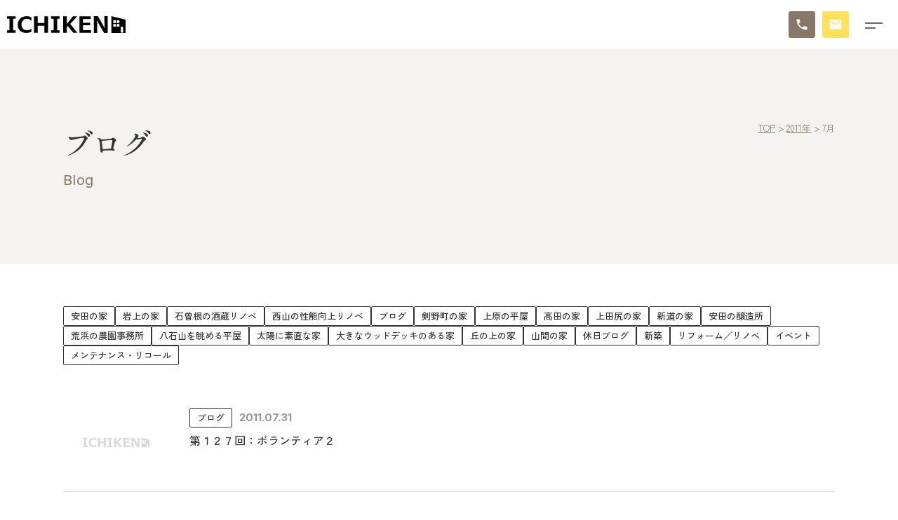

--- FILE ---
content_type: text/html; charset=UTF-8
request_url: https://www.dai1kenchikugyou.com/date/2011/07/
body_size: 12034
content:
<!DOCTYPE html>
<html lang="ja">
<head>
<!-- Global site tag (gtag.js) - Google Analytics -->
<script async src="https://www.googletagmanager.com/gtag/js?id=UA-108483720-1"></script>
<script>
  window.dataLayer = window.dataLayer || [];
  function gtag(){dataLayer.push(arguments);}
  gtag('js', new Date());

  gtag('config', 'UA-108483720-1');
</script>
<!-- Global site tag (gtag.js) - Google Analytics -->
<!-- Google Tag Manager by cunelwork -->
<script>(function(w,d,s,l,i){w[l]=w[l]||[];w[l].push({'gtm.start':
new Date().getTime(),event:'gtm.js'});var f=d.getElementsByTagName(s)[0],
j=d.createElement(s),dl=l!='dataLayer'?'&l='+l:'';j.async=true;j.src=
'https://www.googletagmanager.com/gtm.js?id='+i+dl;f.parentNode.insertBefore(j,f);
})(window,document,'script','dataLayer','GTM-KDXVNW8');</script>
<!-- End Google Tag Manager -->

<!-- Google tag (gtag.js) given from dai1kenchikugyo on 20230831 -->
<script async src="https://www.googletagmanager.com/gtag/js?id=AW-11310646137"></script> <script> window.dataLayer = window.dataLayer || []; function gtag(){dataLayer.push(arguments);} gtag('js', new Date()); gtag('config', 'AW-11310646137'); </script>
<!-- End Google Tag Manager on 20230831 -->

<meta charset="UTF-8">
<meta http-equiv="X-UA-Compatible" content="IE=edge">
<meta name='robots' content='noindex, follow' />
	<style>img:is([sizes="auto" i], [sizes^="auto," i]) { contain-intrinsic-size: 3000px 1500px }</style>
	
	<!-- This site is optimized with the Yoast SEO plugin v26.3 - https://yoast.com/wordpress/plugins/seo/ -->
	<title>7月 2011 | 株式会社 第一建築業｜柏崎市の注文住宅、リフォーム、新築一戸建て</title>
	<meta property="og:locale" content="ja_JP" />
	<meta property="og:type" content="website" />
	<meta property="og:title" content="7月 2011 | 株式会社 第一建築業｜柏崎市の注文住宅、リフォーム、新築一戸建て" />
	<meta property="og:url" content="https://www.dai1kenchikugyou.com/date/2011/07/" />
	<meta property="og:site_name" content="株式会社 第一建築業｜柏崎市の注文住宅、リフォーム、新築一戸建て" />
	<meta property="og:image" content="https://www.dai1kenchikugyou.com/main/wp-content/uploads/2023/04/OGP.jpg" />
	<meta property="og:image:width" content="1200" />
	<meta property="og:image:height" content="630" />
	<meta property="og:image:type" content="image/jpeg" />
	<meta name="twitter:card" content="summary_large_image" />
	<script type="application/ld+json" class="yoast-schema-graph">{"@context":"https://schema.org","@graph":[{"@type":"CollectionPage","@id":"https://www.dai1kenchikugyou.com/date/2011/07/","url":"https://www.dai1kenchikugyou.com/date/2011/07/","name":"7月 2011 | 株式会社 第一建築業｜柏崎市の注文住宅、リフォーム、新築一戸建て","isPartOf":{"@id":"https://www.dai1kenchikugyou.com/#website"},"breadcrumb":{"@id":"https://www.dai1kenchikugyou.com/date/2011/07/#breadcrumb"},"inLanguage":"ja"},{"@type":"BreadcrumbList","@id":"https://www.dai1kenchikugyou.com/date/2011/07/#breadcrumb","itemListElement":[{"@type":"ListItem","position":1,"name":"ホーム","item":"https://www.dai1kenchikugyou.com/"},{"@type":"ListItem","position":2,"name":"アーカイブ: 7月 2011"}]},{"@type":"WebSite","@id":"https://www.dai1kenchikugyou.com/#website","url":"https://www.dai1kenchikugyou.com/","name":"株式会社 第一建築業｜柏崎市の注文住宅、リフォーム、新築一戸建て","description":"新潟県柏崎市 刈羽村 を中心に構造計算と省エネ計算を行った高気密高断熱な家づくりを行っています第一建築業は1900年代初頭から続く、大工職人のいる柏崎の工務店です。 それぞれの時代でそれぞれの家族に合った住宅を提案・施工しています。 知識を集め、木を使い、技術を活かした家づくりを行っています。","publisher":{"@id":"https://www.dai1kenchikugyou.com/#organization"},"potentialAction":[{"@type":"SearchAction","target":{"@type":"EntryPoint","urlTemplate":"https://www.dai1kenchikugyou.com/?s={search_term_string}"},"query-input":{"@type":"PropertyValueSpecification","valueRequired":true,"valueName":"search_term_string"}}],"inLanguage":"ja"},{"@type":"Organization","@id":"https://www.dai1kenchikugyou.com/#organization","name":"株式会社第一建築業","url":"https://www.dai1kenchikugyou.com/","logo":{"@type":"ImageObject","inLanguage":"ja","@id":"https://www.dai1kenchikugyou.com/#/schema/logo/image/","url":"https://www.dai1kenchikugyou.com/main/wp-content/uploads/2023/04/OGP.jpg","contentUrl":"https://www.dai1kenchikugyou.com/main/wp-content/uploads/2023/04/OGP.jpg","width":1200,"height":630,"caption":"株式会社第一建築業"},"image":{"@id":"https://www.dai1kenchikugyou.com/#/schema/logo/image/"},"sameAs":["https://www.instagram.com/dai1kenchiku/","https://www.pinterest.jp/zegonwild/","https://www.youtube.com/channel/UCWItJLHFW0AW9k9BZptF7Dg"]}]}</script>
	<!-- / Yoast SEO plugin. -->


<script type="text/javascript">
/* <![CDATA[ */
window._wpemojiSettings = {"baseUrl":"https:\/\/s.w.org\/images\/core\/emoji\/16.0.1\/72x72\/","ext":".png","svgUrl":"https:\/\/s.w.org\/images\/core\/emoji\/16.0.1\/svg\/","svgExt":".svg","source":{"concatemoji":"https:\/\/www.dai1kenchikugyou.com\/main\/wp-includes\/js\/wp-emoji-release.min.js?ver=6.8.3"}};
/*! This file is auto-generated */
!function(s,n){var o,i,e;function c(e){try{var t={supportTests:e,timestamp:(new Date).valueOf()};sessionStorage.setItem(o,JSON.stringify(t))}catch(e){}}function p(e,t,n){e.clearRect(0,0,e.canvas.width,e.canvas.height),e.fillText(t,0,0);var t=new Uint32Array(e.getImageData(0,0,e.canvas.width,e.canvas.height).data),a=(e.clearRect(0,0,e.canvas.width,e.canvas.height),e.fillText(n,0,0),new Uint32Array(e.getImageData(0,0,e.canvas.width,e.canvas.height).data));return t.every(function(e,t){return e===a[t]})}function u(e,t){e.clearRect(0,0,e.canvas.width,e.canvas.height),e.fillText(t,0,0);for(var n=e.getImageData(16,16,1,1),a=0;a<n.data.length;a++)if(0!==n.data[a])return!1;return!0}function f(e,t,n,a){switch(t){case"flag":return n(e,"\ud83c\udff3\ufe0f\u200d\u26a7\ufe0f","\ud83c\udff3\ufe0f\u200b\u26a7\ufe0f")?!1:!n(e,"\ud83c\udde8\ud83c\uddf6","\ud83c\udde8\u200b\ud83c\uddf6")&&!n(e,"\ud83c\udff4\udb40\udc67\udb40\udc62\udb40\udc65\udb40\udc6e\udb40\udc67\udb40\udc7f","\ud83c\udff4\u200b\udb40\udc67\u200b\udb40\udc62\u200b\udb40\udc65\u200b\udb40\udc6e\u200b\udb40\udc67\u200b\udb40\udc7f");case"emoji":return!a(e,"\ud83e\udedf")}return!1}function g(e,t,n,a){var r="undefined"!=typeof WorkerGlobalScope&&self instanceof WorkerGlobalScope?new OffscreenCanvas(300,150):s.createElement("canvas"),o=r.getContext("2d",{willReadFrequently:!0}),i=(o.textBaseline="top",o.font="600 32px Arial",{});return e.forEach(function(e){i[e]=t(o,e,n,a)}),i}function t(e){var t=s.createElement("script");t.src=e,t.defer=!0,s.head.appendChild(t)}"undefined"!=typeof Promise&&(o="wpEmojiSettingsSupports",i=["flag","emoji"],n.supports={everything:!0,everythingExceptFlag:!0},e=new Promise(function(e){s.addEventListener("DOMContentLoaded",e,{once:!0})}),new Promise(function(t){var n=function(){try{var e=JSON.parse(sessionStorage.getItem(o));if("object"==typeof e&&"number"==typeof e.timestamp&&(new Date).valueOf()<e.timestamp+604800&&"object"==typeof e.supportTests)return e.supportTests}catch(e){}return null}();if(!n){if("undefined"!=typeof Worker&&"undefined"!=typeof OffscreenCanvas&&"undefined"!=typeof URL&&URL.createObjectURL&&"undefined"!=typeof Blob)try{var e="postMessage("+g.toString()+"("+[JSON.stringify(i),f.toString(),p.toString(),u.toString()].join(",")+"));",a=new Blob([e],{type:"text/javascript"}),r=new Worker(URL.createObjectURL(a),{name:"wpTestEmojiSupports"});return void(r.onmessage=function(e){c(n=e.data),r.terminate(),t(n)})}catch(e){}c(n=g(i,f,p,u))}t(n)}).then(function(e){for(var t in e)n.supports[t]=e[t],n.supports.everything=n.supports.everything&&n.supports[t],"flag"!==t&&(n.supports.everythingExceptFlag=n.supports.everythingExceptFlag&&n.supports[t]);n.supports.everythingExceptFlag=n.supports.everythingExceptFlag&&!n.supports.flag,n.DOMReady=!1,n.readyCallback=function(){n.DOMReady=!0}}).then(function(){return e}).then(function(){var e;n.supports.everything||(n.readyCallback(),(e=n.source||{}).concatemoji?t(e.concatemoji):e.wpemoji&&e.twemoji&&(t(e.twemoji),t(e.wpemoji)))}))}((window,document),window._wpemojiSettings);
/* ]]> */
</script>
<link rel='stylesheet' id='sbi_styles-css' href='https://www.dai1kenchikugyou.com/main/wp-content/plugins/instagram-feed-pro/css/sbi-styles.min.css?ver=6.9.0' type='text/css' media='all' />
<style id='wp-emoji-styles-inline-css' type='text/css'>

	img.wp-smiley, img.emoji {
		display: inline !important;
		border: none !important;
		box-shadow: none !important;
		height: 1em !important;
		width: 1em !important;
		margin: 0 0.07em !important;
		vertical-align: -0.1em !important;
		background: none !important;
		padding: 0 !important;
	}
</style>
<link rel='stylesheet' id='wp-block-library-css' href='https://www.dai1kenchikugyou.com/main/wp-includes/css/dist/block-library/style.min.css?ver=6.8.3' type='text/css' media='all' />
<style id='classic-theme-styles-inline-css' type='text/css'>
/*! This file is auto-generated */
.wp-block-button__link{color:#fff;background-color:#32373c;border-radius:9999px;box-shadow:none;text-decoration:none;padding:calc(.667em + 2px) calc(1.333em + 2px);font-size:1.125em}.wp-block-file__button{background:#32373c;color:#fff;text-decoration:none}
</style>
<style id='global-styles-inline-css' type='text/css'>
:root{--wp--preset--aspect-ratio--square: 1;--wp--preset--aspect-ratio--4-3: 4/3;--wp--preset--aspect-ratio--3-4: 3/4;--wp--preset--aspect-ratio--3-2: 3/2;--wp--preset--aspect-ratio--2-3: 2/3;--wp--preset--aspect-ratio--16-9: 16/9;--wp--preset--aspect-ratio--9-16: 9/16;--wp--preset--color--black: #000000;--wp--preset--color--cyan-bluish-gray: #abb8c3;--wp--preset--color--white: #ffffff;--wp--preset--color--pale-pink: #f78da7;--wp--preset--color--vivid-red: #cf2e2e;--wp--preset--color--luminous-vivid-orange: #ff6900;--wp--preset--color--luminous-vivid-amber: #fcb900;--wp--preset--color--light-green-cyan: #7bdcb5;--wp--preset--color--vivid-green-cyan: #00d084;--wp--preset--color--pale-cyan-blue: #8ed1fc;--wp--preset--color--vivid-cyan-blue: #0693e3;--wp--preset--color--vivid-purple: #9b51e0;--wp--preset--gradient--vivid-cyan-blue-to-vivid-purple: linear-gradient(135deg,rgba(6,147,227,1) 0%,rgb(155,81,224) 100%);--wp--preset--gradient--light-green-cyan-to-vivid-green-cyan: linear-gradient(135deg,rgb(122,220,180) 0%,rgb(0,208,130) 100%);--wp--preset--gradient--luminous-vivid-amber-to-luminous-vivid-orange: linear-gradient(135deg,rgba(252,185,0,1) 0%,rgba(255,105,0,1) 100%);--wp--preset--gradient--luminous-vivid-orange-to-vivid-red: linear-gradient(135deg,rgba(255,105,0,1) 0%,rgb(207,46,46) 100%);--wp--preset--gradient--very-light-gray-to-cyan-bluish-gray: linear-gradient(135deg,rgb(238,238,238) 0%,rgb(169,184,195) 100%);--wp--preset--gradient--cool-to-warm-spectrum: linear-gradient(135deg,rgb(74,234,220) 0%,rgb(151,120,209) 20%,rgb(207,42,186) 40%,rgb(238,44,130) 60%,rgb(251,105,98) 80%,rgb(254,248,76) 100%);--wp--preset--gradient--blush-light-purple: linear-gradient(135deg,rgb(255,206,236) 0%,rgb(152,150,240) 100%);--wp--preset--gradient--blush-bordeaux: linear-gradient(135deg,rgb(254,205,165) 0%,rgb(254,45,45) 50%,rgb(107,0,62) 100%);--wp--preset--gradient--luminous-dusk: linear-gradient(135deg,rgb(255,203,112) 0%,rgb(199,81,192) 50%,rgb(65,88,208) 100%);--wp--preset--gradient--pale-ocean: linear-gradient(135deg,rgb(255,245,203) 0%,rgb(182,227,212) 50%,rgb(51,167,181) 100%);--wp--preset--gradient--electric-grass: linear-gradient(135deg,rgb(202,248,128) 0%,rgb(113,206,126) 100%);--wp--preset--gradient--midnight: linear-gradient(135deg,rgb(2,3,129) 0%,rgb(40,116,252) 100%);--wp--preset--font-size--small: 13px;--wp--preset--font-size--medium: 20px;--wp--preset--font-size--large: 36px;--wp--preset--font-size--x-large: 42px;--wp--preset--spacing--20: 0.44rem;--wp--preset--spacing--30: 0.67rem;--wp--preset--spacing--40: 1rem;--wp--preset--spacing--50: 1.5rem;--wp--preset--spacing--60: 2.25rem;--wp--preset--spacing--70: 3.38rem;--wp--preset--spacing--80: 5.06rem;--wp--preset--shadow--natural: 6px 6px 9px rgba(0, 0, 0, 0.2);--wp--preset--shadow--deep: 12px 12px 50px rgba(0, 0, 0, 0.4);--wp--preset--shadow--sharp: 6px 6px 0px rgba(0, 0, 0, 0.2);--wp--preset--shadow--outlined: 6px 6px 0px -3px rgba(255, 255, 255, 1), 6px 6px rgba(0, 0, 0, 1);--wp--preset--shadow--crisp: 6px 6px 0px rgba(0, 0, 0, 1);}:where(.is-layout-flex){gap: 0.5em;}:where(.is-layout-grid){gap: 0.5em;}body .is-layout-flex{display: flex;}.is-layout-flex{flex-wrap: wrap;align-items: center;}.is-layout-flex > :is(*, div){margin: 0;}body .is-layout-grid{display: grid;}.is-layout-grid > :is(*, div){margin: 0;}:where(.wp-block-columns.is-layout-flex){gap: 2em;}:where(.wp-block-columns.is-layout-grid){gap: 2em;}:where(.wp-block-post-template.is-layout-flex){gap: 1.25em;}:where(.wp-block-post-template.is-layout-grid){gap: 1.25em;}.has-black-color{color: var(--wp--preset--color--black) !important;}.has-cyan-bluish-gray-color{color: var(--wp--preset--color--cyan-bluish-gray) !important;}.has-white-color{color: var(--wp--preset--color--white) !important;}.has-pale-pink-color{color: var(--wp--preset--color--pale-pink) !important;}.has-vivid-red-color{color: var(--wp--preset--color--vivid-red) !important;}.has-luminous-vivid-orange-color{color: var(--wp--preset--color--luminous-vivid-orange) !important;}.has-luminous-vivid-amber-color{color: var(--wp--preset--color--luminous-vivid-amber) !important;}.has-light-green-cyan-color{color: var(--wp--preset--color--light-green-cyan) !important;}.has-vivid-green-cyan-color{color: var(--wp--preset--color--vivid-green-cyan) !important;}.has-pale-cyan-blue-color{color: var(--wp--preset--color--pale-cyan-blue) !important;}.has-vivid-cyan-blue-color{color: var(--wp--preset--color--vivid-cyan-blue) !important;}.has-vivid-purple-color{color: var(--wp--preset--color--vivid-purple) !important;}.has-black-background-color{background-color: var(--wp--preset--color--black) !important;}.has-cyan-bluish-gray-background-color{background-color: var(--wp--preset--color--cyan-bluish-gray) !important;}.has-white-background-color{background-color: var(--wp--preset--color--white) !important;}.has-pale-pink-background-color{background-color: var(--wp--preset--color--pale-pink) !important;}.has-vivid-red-background-color{background-color: var(--wp--preset--color--vivid-red) !important;}.has-luminous-vivid-orange-background-color{background-color: var(--wp--preset--color--luminous-vivid-orange) !important;}.has-luminous-vivid-amber-background-color{background-color: var(--wp--preset--color--luminous-vivid-amber) !important;}.has-light-green-cyan-background-color{background-color: var(--wp--preset--color--light-green-cyan) !important;}.has-vivid-green-cyan-background-color{background-color: var(--wp--preset--color--vivid-green-cyan) !important;}.has-pale-cyan-blue-background-color{background-color: var(--wp--preset--color--pale-cyan-blue) !important;}.has-vivid-cyan-blue-background-color{background-color: var(--wp--preset--color--vivid-cyan-blue) !important;}.has-vivid-purple-background-color{background-color: var(--wp--preset--color--vivid-purple) !important;}.has-black-border-color{border-color: var(--wp--preset--color--black) !important;}.has-cyan-bluish-gray-border-color{border-color: var(--wp--preset--color--cyan-bluish-gray) !important;}.has-white-border-color{border-color: var(--wp--preset--color--white) !important;}.has-pale-pink-border-color{border-color: var(--wp--preset--color--pale-pink) !important;}.has-vivid-red-border-color{border-color: var(--wp--preset--color--vivid-red) !important;}.has-luminous-vivid-orange-border-color{border-color: var(--wp--preset--color--luminous-vivid-orange) !important;}.has-luminous-vivid-amber-border-color{border-color: var(--wp--preset--color--luminous-vivid-amber) !important;}.has-light-green-cyan-border-color{border-color: var(--wp--preset--color--light-green-cyan) !important;}.has-vivid-green-cyan-border-color{border-color: var(--wp--preset--color--vivid-green-cyan) !important;}.has-pale-cyan-blue-border-color{border-color: var(--wp--preset--color--pale-cyan-blue) !important;}.has-vivid-cyan-blue-border-color{border-color: var(--wp--preset--color--vivid-cyan-blue) !important;}.has-vivid-purple-border-color{border-color: var(--wp--preset--color--vivid-purple) !important;}.has-vivid-cyan-blue-to-vivid-purple-gradient-background{background: var(--wp--preset--gradient--vivid-cyan-blue-to-vivid-purple) !important;}.has-light-green-cyan-to-vivid-green-cyan-gradient-background{background: var(--wp--preset--gradient--light-green-cyan-to-vivid-green-cyan) !important;}.has-luminous-vivid-amber-to-luminous-vivid-orange-gradient-background{background: var(--wp--preset--gradient--luminous-vivid-amber-to-luminous-vivid-orange) !important;}.has-luminous-vivid-orange-to-vivid-red-gradient-background{background: var(--wp--preset--gradient--luminous-vivid-orange-to-vivid-red) !important;}.has-very-light-gray-to-cyan-bluish-gray-gradient-background{background: var(--wp--preset--gradient--very-light-gray-to-cyan-bluish-gray) !important;}.has-cool-to-warm-spectrum-gradient-background{background: var(--wp--preset--gradient--cool-to-warm-spectrum) !important;}.has-blush-light-purple-gradient-background{background: var(--wp--preset--gradient--blush-light-purple) !important;}.has-blush-bordeaux-gradient-background{background: var(--wp--preset--gradient--blush-bordeaux) !important;}.has-luminous-dusk-gradient-background{background: var(--wp--preset--gradient--luminous-dusk) !important;}.has-pale-ocean-gradient-background{background: var(--wp--preset--gradient--pale-ocean) !important;}.has-electric-grass-gradient-background{background: var(--wp--preset--gradient--electric-grass) !important;}.has-midnight-gradient-background{background: var(--wp--preset--gradient--midnight) !important;}.has-small-font-size{font-size: var(--wp--preset--font-size--small) !important;}.has-medium-font-size{font-size: var(--wp--preset--font-size--medium) !important;}.has-large-font-size{font-size: var(--wp--preset--font-size--large) !important;}.has-x-large-font-size{font-size: var(--wp--preset--font-size--x-large) !important;}
:where(.wp-block-post-template.is-layout-flex){gap: 1.25em;}:where(.wp-block-post-template.is-layout-grid){gap: 1.25em;}
:where(.wp-block-columns.is-layout-flex){gap: 2em;}:where(.wp-block-columns.is-layout-grid){gap: 2em;}
:root :where(.wp-block-pullquote){font-size: 1.5em;line-height: 1.6;}
</style>
<link rel='stylesheet' id='contact-form-7-css' href='https://www.dai1kenchikugyou.com/main/wp-content/plugins/contact-form-7/includes/css/styles.css?ver=6.1.3' type='text/css' media='all' />
<link rel='stylesheet' id='theme-normalize-css' href='https://www.dai1kenchikugyou.com/main/wp-content/themes/daiichi_theme/css/sanitize.css?ver=6.8.3' type='text/css' media='all' />
<link rel='stylesheet' id='theme-common-css' href='https://www.dai1kenchikugyou.com/main/wp-content/themes/daiichi_theme/css/common.css?ver=6.8.3' type='text/css' media='all' />
<link rel='stylesheet' id='theme-css' href='https://www.dai1kenchikugyou.com/main/wp-content/themes/daiichi_theme/style.css?ver=6.8.3' type='text/css' media='all' />
<link rel='stylesheet' id='module-css' href='https://www.dai1kenchikugyou.com/main/wp-content/themes/daiichi_theme/css/module.css?ver=6.8.3' type='text/css' media='all' />
<link rel='stylesheet' id='swiper-bundle.min.css-css' href='https://www.dai1kenchikugyou.com/main/wp-content/themes/daiichi_theme/js/swiper/swiper-bundle.min.css?ver=6.8.3' type='text/css' media='screen' />
<link rel='stylesheet' id='cf7cf-style-css' href='https://www.dai1kenchikugyou.com/main/wp-content/plugins/cf7-conditional-fields/style.css?ver=2.6.6' type='text/css' media='all' />
<script type="text/javascript" src="https://www.dai1kenchikugyou.com/main/wp-includes/js/jquery/jquery.min.js?ver=3.7.1" id="jquery-core-js"></script>
<script type="text/javascript" src="https://www.dai1kenchikugyou.com/main/wp-includes/js/jquery/jquery-migrate.min.js?ver=3.4.1" id="jquery-migrate-js"></script>
<link rel="https://api.w.org/" href="https://www.dai1kenchikugyou.com/wp-json/" /><link rel="EditURI" type="application/rsd+xml" title="RSD" href="https://www.dai1kenchikugyou.com/main/xmlrpc.php?rsd" />
<meta name="generator" content="WordPress 6.8.3" />
<script src="https://ajaxzip3.github.io/ajaxzip3.js" charset="UTF-8"></script>
	<script>
	jQuery(function($){
		$('input[name=\'your-zip\']').attr('onKeyUp', 'AjaxZip3.zip2addr(this,\'\',\'your-address\',\'your-address\');');
	});</script><link rel="icon" href="https://www.dai1kenchikugyou.com/main/wp-content/uploads/2023/04/cropped-favicon-32x32.png" sizes="32x32" />
<link rel="icon" href="https://www.dai1kenchikugyou.com/main/wp-content/uploads/2023/04/cropped-favicon-192x192.png" sizes="192x192" />
<link rel="apple-touch-icon" href="https://www.dai1kenchikugyou.com/main/wp-content/uploads/2023/04/cropped-favicon-180x180.png" />
<meta name="msapplication-TileImage" content="https://www.dai1kenchikugyou.com/main/wp-content/uploads/2023/04/cropped-favicon-270x270.png" />
<meta name="viewport" content="width=device-width,initial-scale=1">
</head>

<body data-rsssl=1 class="archive date wp-theme-daiichi_theme">
<!-- Google Tag Manager (noscript) -->
<noscript><iframe src="https://www.googletagmanager.com/ns.html?id=GTM-KDXVNW8"
height="0" width="0" style="display:none;visibility:hidden"></iframe></noscript>
<!-- End Google Tag Manager (noscript) -->


<div id="wrapper">

<div id="sp-menu">
	<nav>
		<ul id="menu-g_nav" class="sp-nav"><li id="menu-item-21380" class="menu-item menu-item-type-post_type menu-item-object-page menu-item-home menu-item-21380"><a href="https://www.dai1kenchikugyou.com/">トップ</a></li>
<li id="menu-item-21387" class="menu-item menu-item-type-taxonomy menu-item-object-category menu-item-21387"><a href="https://www.dai1kenchikugyou.com/blog/">ブログ</a></li>
<li id="menu-item-21388" class="menu-item menu-item-type-post_type_archive menu-item-object-news menu-item-21388"><a href="https://www.dai1kenchikugyou.com/news/">お知らせ</a></li>
<li id="menu-item-21389" class="menu-item menu-item-type-post_type_archive menu-item-object-work menu-item-21389"><a href="https://www.dai1kenchikugyou.com/work/">施工事例</a></li>
<li id="menu-item-21383" class="menu-item menu-item-type-post_type menu-item-object-page menu-item-has-children menu-item-21383"><a href="https://www.dai1kenchikugyou.com/feature/">イチケンの家づくり</a>
<ul class="sub-menu">
	<li id="menu-item-21390" class="menu-item menu-item-type-custom menu-item-object-custom menu-item-21390"><a href="/feature/#feature-spec">住宅性能</a></li>
	<li id="menu-item-21391" class="menu-item menu-item-type-custom menu-item-object-custom menu-item-21391"><a href="/feature/#feature-design">デザインについて</a></li>
	<li id="menu-item-21392" class="menu-item menu-item-type-custom menu-item-object-custom menu-item-21392"><a href="/feature/#feature-cost">トータルコストについて</a></li>
	<li id="menu-item-21393" class="menu-item menu-item-type-custom menu-item-object-custom menu-item-21393"><a href="/feature/#feature-support">アフターサポート</a></li>
	<li id="menu-item-21394" class="menu-item menu-item-type-custom menu-item-object-custom menu-item-21394"><a href="/feature/#feature-flow">家づくりの流れ</a></li>
	<li id="menu-item-25609" class="menu-item menu-item-type-post_type menu-item-object-page menu-item-25609"><a href="https://www.dai1kenchikugyou.com/zeh/">イチケンのZEH住宅</a></li>
</ul>
</li>
<li id="menu-item-25596" class="show-sub-menu menu-item menu-item-type-custom menu-item-object-custom menu-item-has-children menu-item-25596"><a href="#">モデルハウス</a>
<ul class="sub-menu">
	<li id="menu-item-25598" class="menu-item menu-item-type-post_type menu-item-object-page menu-item-25598"><a href="https://www.dai1kenchikugyou.com/modelhouse/"><p><span class="menu-item-description">モデルハウス</span>太陽に素直な家</p></a></li>
	<li id="menu-item-25597" class="menu-item menu-item-type-post_type menu-item-object-page menu-item-25597"><a href="https://www.dai1kenchikugyou.com/one-story-house/"><p><span class="menu-item-description">モデルハウス</span>未来に住み継ぐ平屋</p></a></li>
</ul>
</li>
<li id="menu-item-21382" class="menu-item menu-item-type-post_type menu-item-object-page menu-item-21382"><a href="https://www.dai1kenchikugyou.com/company/">会社情報</a></li>
</ul>	</nav>
	<div class="btn-wrap">
		<a href="https://lin.ee/zQoNNs6" class="btn btn-cta head-cta btn-line" target="_blank"></a>
		<a href="https://www.dai1kenchikugyou.com/contact/" class="btn btn-cta head-cta btn-brown"><span>お問い合わせ</span></a>
	</div>
	<div class="address-box">
		<p>〒945-1432&emsp;新潟県柏崎市大字善根2210番地1<br><a href="tel:0&#50;&#53;7-&#50;7-&#50;&#49;&#53;&#55;" class="tel">Tel. &#48;25&#55;&#45;27-215&#55;</a></p>
	</div>
</div>

<header id="header">
	<div class="h-inner">
		<div class="logo-area">
			<a href="https://www.dai1kenchikugyou.com" class="img-box">
				<img
				src="https://www.dai1kenchikugyou.com/main/wp-content/themes/daiichi_theme/images/common/logo_header.svg"
				alt="株式会社 第一建築業｜柏崎市の注文住宅、リフォーム、新築一戸建て"
				>
			</a>
		</div>
		<div class="nav-area">
			<nav>
				<ul id="menu-g_nav-1" class="h-nav"><li class="menu-item menu-item-type-post_type menu-item-object-page menu-item-home menu-item-21380"><a href="https://www.dai1kenchikugyou.com/">トップ</a></li>
<li class="menu-item menu-item-type-taxonomy menu-item-object-category menu-item-21387"><a href="https://www.dai1kenchikugyou.com/blog/">ブログ</a></li>
<li class="menu-item menu-item-type-post_type_archive menu-item-object-news menu-item-21388"><a href="https://www.dai1kenchikugyou.com/news/">お知らせ</a></li>
<li class="menu-item menu-item-type-post_type_archive menu-item-object-work menu-item-21389"><a href="https://www.dai1kenchikugyou.com/work/">施工事例</a></li>
<li class="menu-item menu-item-type-post_type menu-item-object-page menu-item-has-children menu-item-21383"><a href="https://www.dai1kenchikugyou.com/feature/">イチケンの家づくり</a>
<ul class="sub-menu">
	<li class="menu-item menu-item-type-custom menu-item-object-custom menu-item-21390"><a href="/feature/#feature-spec">住宅性能</a></li>
	<li class="menu-item menu-item-type-custom menu-item-object-custom menu-item-21391"><a href="/feature/#feature-design">デザインについて</a></li>
	<li class="menu-item menu-item-type-custom menu-item-object-custom menu-item-21392"><a href="/feature/#feature-cost">トータルコストについて</a></li>
	<li class="menu-item menu-item-type-custom menu-item-object-custom menu-item-21393"><a href="/feature/#feature-support">アフターサポート</a></li>
	<li class="menu-item menu-item-type-custom menu-item-object-custom menu-item-21394"><a href="/feature/#feature-flow">家づくりの流れ</a></li>
	<li class="menu-item menu-item-type-post_type menu-item-object-page menu-item-25609"><a href="https://www.dai1kenchikugyou.com/zeh/">イチケンのZEH住宅</a></li>
</ul>
</li>
<li class="show-sub-menu menu-item menu-item-type-custom menu-item-object-custom menu-item-has-children menu-item-25596"><a href="#">モデルハウス</a>
<ul class="sub-menu">
	<li class="menu-item menu-item-type-post_type menu-item-object-page menu-item-25598"><a href="https://www.dai1kenchikugyou.com/modelhouse/"><p><span class="menu-item-description">モデルハウス</span>太陽に素直な家</p></a></li>
	<li class="menu-item menu-item-type-post_type menu-item-object-page menu-item-25597"><a href="https://www.dai1kenchikugyou.com/one-story-house/"><p><span class="menu-item-description">モデルハウス</span>未来に住み継ぐ平屋</p></a></li>
</ul>
</li>
<li class="menu-item menu-item-type-post_type menu-item-object-page menu-item-21382"><a href="https://www.dai1kenchikugyou.com/company/">会社情報</a></li>
</ul>			</nav>
			<div class="btn-wrap">
				<a href="https://lin.ee/zQoNNs6" class="btn btn-cta head-cta btn-line" target="_blank"></a>
				<a href="https://www.dai1kenchikugyou.com/contact/" class="btn btn-cta head-cta btn-brown"><span>お問い合わせ</span></a>
			</div>
		</div>
		<div class="sp-header-btn">
			<a href="tel:&#48;25&#55;-2&#55;-&#50;&#49;57	" class="img-box">
				<img
				src="https://www.dai1kenchikugyou.com/main/wp-content/themes/daiichi_theme/images/common/icon_tel_02.svg"
				alt="電話"
				>
			</a>
			<a href="https://www.dai1kenchikugyou.com/contact/" class="img-box">
				<img
				src="https://www.dai1kenchikugyou.com/main/wp-content/themes/daiichi_theme/images/common/icon_mail_01.svg"
				alt="お問い合わせメール"
				>
			</a>
			<div id="burger">
				<span></span>
				<span></span>
			</div>
		</div>
	</div>
</header>

<main id="main">



	<div id="page-mv" class="mainvisual">
		<div class="mv-inner">
			<div class="content-width">
				<div class="page-ttl-box">
					<h1 class="page-ttl">ブログ</h1>
					<p class="page-sub-ttl">Blog</p>
				</div>
					<div class="breadcrumbs">
		<!-- Breadcrumb NavXT 7.4.1 -->
<span property="itemListElement" typeof="ListItem"><a property="item" typeof="WebPage" title="Go to 株式会社 第一建築業｜柏崎市の注文住宅、リフォーム、新築一戸建て." href="https://www.dai1kenchikugyou.com" class="home" ><span property="name">TOP</span></a><meta property="position" content="1"></span> &gt; <span property="itemListElement" typeof="ListItem"><a property="item" typeof="WebPage" title="2011年アーカイブへ移動する" href="https://www.dai1kenchikugyou.com/date/2011/" class="archive date-year" ><span property="name">2011年</span></a><meta property="position" content="2"></span> &gt; <span property="itemListElement" typeof="ListItem"><span property="name" class="archive date-month current-item">7月</span><meta property="url" content="https://www.dai1kenchikugyou.com/date/2011/07/"><meta property="position" content="3"></span>	</div>
			</div>
			
					</div>
	</div>


<div class="archive-content">
	<div class="content-width">

		
			
				<div class="m-term-box">
							<a
			href="https://www.dai1kenchikugyou.com/%e5%ae%89%e7%94%b0%e3%81%ae%e5%ae%b6/"
			class="post-cat "
			>安田の家</a>
					<a
			href="https://www.dai1kenchikugyou.com/%e5%b2%a9%e4%b8%8a%e3%81%ae%e5%ae%b6/"
			class="post-cat "
			>岩上の家</a>
					<a
			href="https://www.dai1kenchikugyou.com/%e7%9f%b3%e6%9b%bd%e6%a0%b9%e3%81%ae%e9%85%92%e8%94%b5%e3%83%aa%e3%83%8e%e3%83%99/"
			class="post-cat "
			>石曽根の酒蔵リノベ</a>
					<a
			href="https://www.dai1kenchikugyou.com/%e8%a5%bf%e5%b1%b1%e3%81%ae%e6%80%a7%e8%83%bd%e5%90%91%e4%b8%8a%e3%83%aa%e3%83%8e%e3%83%99/"
			class="post-cat "
			>西山の性能向上リノベ</a>
					<a
			href="https://www.dai1kenchikugyou.com/blog/"
			class="post-cat "
			>ブログ</a>
					<a
			href="https://www.dai1kenchikugyou.com/%e5%89%a3%e9%87%8e%e7%94%ba%e3%81%ae%e5%ae%b6/"
			class="post-cat "
			>剣野町の家</a>
					<a
			href="https://www.dai1kenchikugyou.com/%e4%b8%8a%e5%8e%9f%e3%81%ae%e5%b9%b3%e5%b1%8b/"
			class="post-cat "
			>上原の平屋</a>
					<a
			href="https://www.dai1kenchikugyou.com/%e9%ab%98%e7%94%b0%e3%81%ae%e5%ae%b6/"
			class="post-cat "
			>高田の家</a>
					<a
			href="https://www.dai1kenchikugyou.com/%e4%b8%8a%e7%94%b0%e5%b0%bb%e3%81%ae%e5%ae%b6/"
			class="post-cat "
			>上田尻の家</a>
					<a
			href="https://www.dai1kenchikugyou.com/%e6%96%b0%e9%81%93%e3%81%ae%e5%ae%b6/"
			class="post-cat "
			>新道の家</a>
					<a
			href="https://www.dai1kenchikugyou.com/%e5%ae%89%e7%94%b0%e3%81%ae%e9%86%b8%e9%80%a0%e6%89%80/"
			class="post-cat "
			>安田の醸造所</a>
					<a
			href="https://www.dai1kenchikugyou.com/%e8%8d%92%e6%b5%9c%e3%81%ae%e8%be%b2%e5%9c%92%e4%ba%8b%e5%8b%99%e6%89%80/"
			class="post-cat "
			>荒浜の農園事務所</a>
					<a
			href="https://www.dai1kenchikugyou.com/%e5%85%ab%e7%9f%b3%e5%b1%b1%e3%82%92%e7%9c%ba%e3%82%81%e3%82%8b%e5%b9%b3%e5%b1%8b/"
			class="post-cat "
			>八石山を眺める平屋</a>
					<a
			href="https://www.dai1kenchikugyou.com/%e5%a4%aa%e9%99%bd%e3%81%ab%e7%b4%a0%e7%9b%b4%e3%81%aa%e5%ae%b6/"
			class="post-cat "
			>太陽に素直な家</a>
					<a
			href="https://www.dai1kenchikugyou.com/%e5%a4%a7%e3%81%8d%e3%81%aa%e3%82%a6%e3%83%83%e3%83%89%e3%83%87%e3%83%83%e3%82%ad%e3%81%ae%e3%81%82%e3%82%8b%e5%ae%b6/"
			class="post-cat "
			>大きなウッドデッキのある家</a>
					<a
			href="https://www.dai1kenchikugyou.com/%e4%b8%98%e3%81%ae%e4%b8%8a%e3%81%ae%e5%ae%b6/"
			class="post-cat "
			>丘の上の家</a>
					<a
			href="https://www.dai1kenchikugyou.com/%e5%b1%b1%e9%96%93%e3%81%ae%e5%ae%b6/"
			class="post-cat "
			>山間の家</a>
					<a
			href="https://www.dai1kenchikugyou.com/%e4%bc%91%e6%97%a5%e3%83%96%e3%83%ad%e3%82%b0/"
			class="post-cat "
			>休日ブログ</a>
					<a
			href="https://www.dai1kenchikugyou.com/blog/new-construction/"
			class="post-cat "
			>新築</a>
					<a
			href="https://www.dai1kenchikugyou.com/blog/renovation/"
			class="post-cat "
			>リフォーム／リノベ</a>
					<a
			href="https://www.dai1kenchikugyou.com/blog/event/"
			class="post-cat "
			>イベント</a>
					<a
			href="https://www.dai1kenchikugyou.com/blog/maintenance/"
			class="post-cat "
			>メンテナンス・リコール</a>
			</div>

			<div class="m-post-container">
									<div class="item-box post-2227 post type-post status-publish format-standard hentry category-blog">
	<div class="post-thumb">
		<a href="https://www.dai1kenchikugyou.com/blog/2227/" class="img-box">
			<img src="https://www.dai1kenchikugyou.com/main/wp-content/themes/daiichi_theme/images/common/noimage.jpg" alt="第１２７回：ボランティア２">		</a>
	</div>
	<div class="post-info">
		<div class="post-meta">
							<div class="post-cats">
											<span class="post-cat">
							ブログ						</span>
									</div>
						<time datetime="2011.07.31" class="post-date">
				2011.07.31			</time>
		</div>
		<h3 class="post-ttl">
			<a href="https://www.dai1kenchikugyou.com/blog/2227/">
				第１２７回：ボランティア２			</a>
		</h3>
	</div>
</div>									<div class="item-box post-2226 post type-post status-publish format-standard hentry category-blog">
	<div class="post-thumb">
		<a href="https://www.dai1kenchikugyou.com/blog/2226/" class="img-box">
			<img src="https://www.dai1kenchikugyou.com/main/wp-content/themes/daiichi_theme/images/common/noimage.jpg" alt="第１２６回：大雨２">		</a>
	</div>
	<div class="post-info">
		<div class="post-meta">
							<div class="post-cats">
											<span class="post-cat">
							ブログ						</span>
									</div>
						<time datetime="2011.07.30" class="post-date">
				2011.07.30			</time>
		</div>
		<h3 class="post-ttl">
			<a href="https://www.dai1kenchikugyou.com/blog/2226/">
				第１２６回：大雨２			</a>
		</h3>
	</div>
</div>									<div class="item-box post-2225 post type-post status-publish format-standard hentry category-blog">
	<div class="post-thumb">
		<a href="https://www.dai1kenchikugyou.com/blog/2225/" class="img-box">
			<img src="https://www.dai1kenchikugyou.com/main/wp-content/themes/daiichi_theme/images/common/noimage.jpg" alt="第１２５回：大雨">		</a>
	</div>
	<div class="post-info">
		<div class="post-meta">
							<div class="post-cats">
											<span class="post-cat">
							ブログ						</span>
									</div>
						<time datetime="2011.07.28" class="post-date">
				2011.07.28			</time>
		</div>
		<h3 class="post-ttl">
			<a href="https://www.dai1kenchikugyou.com/blog/2225/">
				第１２５回：大雨			</a>
		</h3>
	</div>
</div>									<div class="item-box post-2224 post type-post status-publish format-standard hentry category-blog">
	<div class="post-thumb">
		<a href="https://www.dai1kenchikugyou.com/blog/2224/" class="img-box">
			<img src="https://www.dai1kenchikugyou.com/main/wp-content/themes/daiichi_theme/images/common/noimage.jpg" alt="第１２４回：地縄（じなわ）">		</a>
	</div>
	<div class="post-info">
		<div class="post-meta">
							<div class="post-cats">
											<span class="post-cat">
							ブログ						</span>
									</div>
						<time datetime="2011.07.27" class="post-date">
				2011.07.27			</time>
		</div>
		<h3 class="post-ttl">
			<a href="https://www.dai1kenchikugyou.com/blog/2224/">
				第１２４回：地縄（じなわ）			</a>
		</h3>
	</div>
</div>									<div class="item-box post-2223 post type-post status-publish format-standard hentry category-blog">
	<div class="post-thumb">
		<a href="https://www.dai1kenchikugyou.com/blog/2223/" class="img-box">
			<img src="https://www.dai1kenchikugyou.com/main/wp-content/themes/daiichi_theme/images/common/noimage.jpg" alt="第１２３回：解体開始">		</a>
	</div>
	<div class="post-info">
		<div class="post-meta">
							<div class="post-cats">
											<span class="post-cat">
							ブログ						</span>
									</div>
						<time datetime="2011.07.26" class="post-date">
				2011.07.26			</time>
		</div>
		<h3 class="post-ttl">
			<a href="https://www.dai1kenchikugyou.com/blog/2223/">
				第１２３回：解体開始			</a>
		</h3>
	</div>
</div>									<div class="item-box post-2222 post type-post status-publish format-standard hentry category-blog">
	<div class="post-thumb">
		<a href="https://www.dai1kenchikugyou.com/blog/2222/" class="img-box">
			<img src="https://www.dai1kenchikugyou.com/main/wp-content/themes/daiichi_theme/images/common/noimage.jpg" alt="第１２２回：耐震補強計画">		</a>
	</div>
	<div class="post-info">
		<div class="post-meta">
							<div class="post-cats">
											<span class="post-cat">
							ブログ						</span>
									</div>
						<time datetime="2011.07.25" class="post-date">
				2011.07.25			</time>
		</div>
		<h3 class="post-ttl">
			<a href="https://www.dai1kenchikugyou.com/blog/2222/">
				第１２２回：耐震補強計画			</a>
		</h3>
	</div>
</div>									<div class="item-box post-2221 post type-post status-publish format-standard hentry category-blog">
	<div class="post-thumb">
		<a href="https://www.dai1kenchikugyou.com/blog/2221/" class="img-box">
			<img src="https://www.dai1kenchikugyou.com/main/wp-content/themes/daiichi_theme/images/common/noimage.jpg" alt="第１２１回：地デジ化">		</a>
	</div>
	<div class="post-info">
		<div class="post-meta">
							<div class="post-cats">
											<span class="post-cat">
							ブログ						</span>
									</div>
						<time datetime="2011.07.24" class="post-date">
				2011.07.24			</time>
		</div>
		<h3 class="post-ttl">
			<a href="https://www.dai1kenchikugyou.com/blog/2221/">
				第１２１回：地デジ化			</a>
		</h3>
	</div>
</div>									<div class="item-box post-2220 post type-post status-publish format-standard hentry category-blog">
	<div class="post-thumb">
		<a href="https://www.dai1kenchikugyou.com/blog/2220/" class="img-box">
			<img src="https://www.dai1kenchikugyou.com/main/wp-content/themes/daiichi_theme/images/common/noimage.jpg" alt="第１２０回：カタログ入れ替え">		</a>
	</div>
	<div class="post-info">
		<div class="post-meta">
							<div class="post-cats">
											<span class="post-cat">
							ブログ						</span>
									</div>
						<time datetime="2011.07.22" class="post-date">
				2011.07.22			</time>
		</div>
		<h3 class="post-ttl">
			<a href="https://www.dai1kenchikugyou.com/blog/2220/">
				第１２０回：カタログ入れ替え			</a>
		</h3>
	</div>
</div>									<div class="item-box post-2219 post type-post status-publish format-standard hentry category-blog">
	<div class="post-thumb">
		<a href="https://www.dai1kenchikugyou.com/blog/2219/" class="img-box">
			<img src="https://www.dai1kenchikugyou.com/main/wp-content/themes/daiichi_theme/images/common/noimage.jpg" alt="第１１９回：ファンの掃除">		</a>
	</div>
	<div class="post-info">
		<div class="post-meta">
							<div class="post-cats">
											<span class="post-cat">
							ブログ						</span>
									</div>
						<time datetime="2011.07.21" class="post-date">
				2011.07.21			</time>
		</div>
		<h3 class="post-ttl">
			<a href="https://www.dai1kenchikugyou.com/blog/2219/">
				第１１９回：ファンの掃除			</a>
		</h3>
	</div>
</div>									<div class="item-box post-2218 post type-post status-publish format-standard hentry category-blog">
	<div class="post-thumb">
		<a href="https://www.dai1kenchikugyou.com/blog/2218/" class="img-box">
			<img src="https://www.dai1kenchikugyou.com/main/wp-content/themes/daiichi_theme/images/common/noimage.jpg" alt="第１１８回：外壁の下地">		</a>
	</div>
	<div class="post-info">
		<div class="post-meta">
							<div class="post-cats">
											<span class="post-cat">
							ブログ						</span>
									</div>
						<time datetime="2011.07.20" class="post-date">
				2011.07.20			</time>
		</div>
		<h3 class="post-ttl">
			<a href="https://www.dai1kenchikugyou.com/blog/2218/">
				第１１８回：外壁の下地			</a>
		</h3>
	</div>
</div>									<div class="item-box post-2217 post type-post status-publish format-standard hentry category-blog">
	<div class="post-thumb">
		<a href="https://www.dai1kenchikugyou.com/blog/2217/" class="img-box">
			<img src="https://www.dai1kenchikugyou.com/main/wp-content/themes/daiichi_theme/images/common/noimage.jpg" alt="第１１７回：職人の一番の武器">		</a>
	</div>
	<div class="post-info">
		<div class="post-meta">
							<div class="post-cats">
											<span class="post-cat">
							ブログ						</span>
									</div>
						<time datetime="2011.07.19" class="post-date">
				2011.07.19			</time>
		</div>
		<h3 class="post-ttl">
			<a href="https://www.dai1kenchikugyou.com/blog/2217/">
				第１１７回：職人の一番の武器			</a>
		</h3>
	</div>
</div>									<div class="item-box post-2216 post type-post status-publish format-standard hentry category-blog">
	<div class="post-thumb">
		<a href="https://www.dai1kenchikugyou.com/blog/2216/" class="img-box">
			<img src="https://www.dai1kenchikugyou.com/main/wp-content/themes/daiichi_theme/images/common/noimage.jpg" alt="第１１６回：「差し」と「浪漫」">		</a>
	</div>
	<div class="post-info">
		<div class="post-meta">
							<div class="post-cats">
											<span class="post-cat">
							ブログ						</span>
									</div>
						<time datetime="2011.07.18" class="post-date">
				2011.07.18			</time>
		</div>
		<h3 class="post-ttl">
			<a href="https://www.dai1kenchikugyou.com/blog/2216/">
				第１１６回：「差し」と「浪漫」			</a>
		</h3>
	</div>
</div>									<div class="item-box post-2215 post type-post status-publish format-standard hentry category-blog">
	<div class="post-thumb">
		<a href="https://www.dai1kenchikugyou.com/blog/2215/" class="img-box">
			<img src="https://www.dai1kenchikugyou.com/main/wp-content/themes/daiichi_theme/images/common/noimage.jpg" alt="第１１５回：洗車で家を考える">		</a>
	</div>
	<div class="post-info">
		<div class="post-meta">
							<div class="post-cats">
											<span class="post-cat">
							ブログ						</span>
									</div>
						<time datetime="2011.07.17" class="post-date">
				2011.07.17			</time>
		</div>
		<h3 class="post-ttl">
			<a href="https://www.dai1kenchikugyou.com/blog/2215/">
				第１１５回：洗車で家を考える			</a>
		</h3>
	</div>
</div>									<div class="item-box post-2214 post type-post status-publish format-standard hentry category-blog">
	<div class="post-thumb">
		<a href="https://www.dai1kenchikugyou.com/blog/2214/" class="img-box">
			<img src="https://www.dai1kenchikugyou.com/main/wp-content/themes/daiichi_theme/images/common/noimage.jpg" alt="第１１４回：欅（けやき）">		</a>
	</div>
	<div class="post-info">
		<div class="post-meta">
							<div class="post-cats">
											<span class="post-cat">
							ブログ						</span>
									</div>
						<time datetime="2011.07.16" class="post-date">
				2011.07.16			</time>
		</div>
		<h3 class="post-ttl">
			<a href="https://www.dai1kenchikugyou.com/blog/2214/">
				第１１４回：欅（けやき）			</a>
		</h3>
	</div>
</div>									<div class="item-box post-2213 post type-post status-publish format-standard hentry category-blog">
	<div class="post-thumb">
		<a href="https://www.dai1kenchikugyou.com/blog/2213/" class="img-box">
			<img src="https://www.dai1kenchikugyou.com/main/wp-content/themes/daiichi_theme/images/common/noimage.jpg" alt="第１１３回：足場組み立て">		</a>
	</div>
	<div class="post-info">
		<div class="post-meta">
							<div class="post-cats">
											<span class="post-cat">
							ブログ						</span>
									</div>
						<time datetime="2011.07.15" class="post-date">
				2011.07.15			</time>
		</div>
		<h3 class="post-ttl">
			<a href="https://www.dai1kenchikugyou.com/blog/2213/">
				第１１３回：足場組み立て			</a>
		</h3>
	</div>
</div>							</div>

			<div class='wp-pagenavi' role='navigation'>
<span aria-current='page' class='current'>1</span><a class="page larger" title="ページ 2" href="https://www.dai1kenchikugyou.com/date/2011/07/page/2/">2</a>
</div>
		
	</div>
</div>

</main>

<section id="contact-sec" class="bg-gray">
	<div class="sec-inner">
		<div class="content-width">
			<div class="sec-ttl-box">
				<h2 class="sec-ttl">お問い合わせ</h2>
				<p class="sec-sub-ttl">Contact</p>
			</div>
			<div class="content-box">
				<p class="txt center-center">
					柏崎市・刈羽村の新築住宅、注文住宅、<br class="sp-only">リフォーム／リノベーションは、<br>
					イチケンへお問い合わせ下さい。<br>
					モデルハウスの見学予約も受付中です。
				</p>
				<div class="btn-wrap">
					<a href="https://lin.ee/zQoNNs6" class="btn btn-cta head-cta btn-line" target="_blank"></a>
					<a href="https://www.dai1kenchikugyou.com/contact/" class="btn btn-cta btn-size-l btn-brown">
						<span>お問い合わせ</span>
					</a>
					<a href="tel:0&#50;&#53;&#55;&#45;&#50;7-&#50;157" class="btn btn-tel">
												<span class="head">お電話からのお問い合わせ</span>
						<span class="tel icon-tel">025&#55;-2&#55;-2157</span>
					</a>
				</div>
			</div>
		</div>
	</div>
</section>

<footer id="footer">
	<div class="f-inner">
		<div class="content-width">
			<div class="logo-area">
				<a href="https://www.dai1kenchikugyou.com" class="logo-box img-box">
					<img
					src="https://www.dai1kenchikugyou.com/main/wp-content/themes/daiichi_theme/images/common/logo_footer.svg"
					alt="株式会社 第一建築業｜柏崎市の注文住宅、リフォーム、新築一戸建て"
					>
				</a>
				<div class="address-box">
					<p>
						〒945-1432<br>
						新潟県柏崎市大字善根2210番地1<br>
						<a href="tel:&#48;257-27-2&#49;&#53;7">Tel. 0257&#45;&#50;7&#45;&#50;&#49;&#53;&#55;</a>
					</p>
				</div>
			</div>

			<div class="nav-area">
				<div class="nav-box">
					<nav>
						<ul id="menu-f_nav_01" class="f-nav pc-only"><li id="menu-item-21395" class="menu-item menu-item-type-post_type menu-item-object-page menu-item-home menu-item-21395"><a href="https://www.dai1kenchikugyou.com/">トップ</a></li>
<li id="menu-item-21400" class="menu-item menu-item-type-post_type_archive menu-item-object-news menu-item-21400"><a href="https://www.dai1kenchikugyou.com/news/">お知らせ</a></li>
<li id="menu-item-21398" class="menu-item menu-item-type-taxonomy menu-item-object-category menu-item-21398"><a href="https://www.dai1kenchikugyou.com/blog/">ブログ</a></li>
<li id="menu-item-21399" class="menu-item menu-item-type-post_type_archive menu-item-object-work menu-item-21399"><a href="https://www.dai1kenchikugyou.com/work/">施工事例</a></li>
</ul>						<ul id="menu-f_nav_sp" class="f-nav sp-only"><li id="menu-item-21405" class="menu-item menu-item-type-post_type menu-item-object-page menu-item-home menu-item-21405"><a href="https://www.dai1kenchikugyou.com/">トップ</a></li>
<li id="menu-item-21406" class="menu-item menu-item-type-taxonomy menu-item-object-category menu-item-21406"><a href="https://www.dai1kenchikugyou.com/blog/">ブログ</a></li>
<li id="menu-item-21407" class="menu-item menu-item-type-post_type_archive menu-item-object-news menu-item-21407"><a href="https://www.dai1kenchikugyou.com/news/">お知らせ</a></li>
<li id="menu-item-21408" class="menu-item menu-item-type-post_type_archive menu-item-object-work menu-item-21408"><a href="https://www.dai1kenchikugyou.com/work/">施工事例</a></li>
<li id="menu-item-21409" class="menu-item menu-item-type-post_type menu-item-object-page menu-item-21409"><a href="https://www.dai1kenchikugyou.com/feature/">イチケンの家づくり</a></li>
<li id="menu-item-25610" class="menu-item menu-item-type-custom menu-item-object-custom menu-item-has-children menu-item-25610"><a href="#">モデルハウス</a>
<ul class="sub-menu">
	<li id="menu-item-21410" class="menu-item menu-item-type-post_type menu-item-object-page menu-item-21410"><a href="https://www.dai1kenchikugyou.com/modelhouse/"><p><span class="menu-item-description">モデルハウス</span>太陽に素直な家</p></a></li>
	<li id="menu-item-25611" class="menu-item menu-item-type-post_type menu-item-object-page menu-item-25611"><a href="https://www.dai1kenchikugyou.com/one-story-house/"><p><span class="menu-item-description">モデルハウス</span>未来に住み継ぐ平屋</p></a></li>
</ul>
</li>
<li id="menu-item-21411" class="menu-item menu-item-type-post_type menu-item-object-page menu-item-21411"><a href="https://www.dai1kenchikugyou.com/company/">会社情報</a></li>
<li id="menu-item-21412" class="menu-item menu-item-type-post_type menu-item-object-page menu-item-21412"><a href="https://www.dai1kenchikugyou.com/contact/">来場予約</a></li>
<li id="menu-item-21413" class="menu-item menu-item-type-post_type menu-item-object-page menu-item-21413"><a href="https://www.dai1kenchikugyou.com/contact/">お問い合わせ</a></li>
<li id="menu-item-25613" class="menu-item menu-item-type-post_type menu-item-object-page menu-item-25613"><a href="https://www.dai1kenchikugyou.com/recruit/">採用情報</a></li>
<li id="menu-item-21414" class="privacy menu-item menu-item-type-post_type menu-item-object-page menu-item-privacy-policy menu-item-21414"><a rel="privacy-policy" href="https://www.dai1kenchikugyou.com/privacy/">プライバシーポリシー</a></li>
</ul>					</nav>
				</div>
				<div class="nav-box">
					<nav class="pc-only">
						<ul id="menu-f_nav_02" class="f-nav"><li id="menu-item-25602" class="menu-item menu-item-type-post_type menu-item-object-page menu-item-25602"><a href="https://www.dai1kenchikugyou.com/feature/">イチケンの家づくり</a></li>
<li id="menu-item-25600" class="menu-item menu-item-type-post_type menu-item-object-page menu-item-25600"><a href="https://www.dai1kenchikugyou.com/zeh/">イチケンのZEH住宅</a></li>
<li id="menu-item-25603" class="menu-item menu-item-type-post_type menu-item-object-page menu-item-25603"><a href="https://www.dai1kenchikugyou.com/modelhouse/">太陽に素直な家</a></li>
<li id="menu-item-25601" class="menu-item menu-item-type-post_type menu-item-object-page menu-item-25601"><a href="https://www.dai1kenchikugyou.com/one-story-house/">未来に住み継ぐ平屋</a></li>
<li id="menu-item-27444" class="menu-item menu-item-type-post_type menu-item-object-page menu-item-27444"><a href="https://www.dai1kenchikugyou.com/faq/">よくある質問</a></li>
</ul>					</nav>
				</div>
				<div class="nav-box">
					<nav class="pc-only">
						<ul id="menu-f_nav_03" class="f-nav"><li id="menu-item-25606" class="menu-item menu-item-type-post_type menu-item-object-page menu-item-25606"><a href="https://www.dai1kenchikugyou.com/company/">会社情報</a></li>
<li id="menu-item-25605" class="menu-item menu-item-type-post_type menu-item-object-page menu-item-25605"><a href="https://www.dai1kenchikugyou.com/recruit/">採用情報</a></li>
<li id="menu-item-25607" class="menu-item menu-item-type-post_type menu-item-object-page menu-item-25607"><a href="https://www.dai1kenchikugyou.com/contact/">来場予約</a></li>
<li id="menu-item-25608" class="menu-item menu-item-type-post_type menu-item-object-page menu-item-25608"><a href="https://www.dai1kenchikugyou.com/contact/">お問い合わせ</a></li>
<li id="menu-item-25604" class="menu-item menu-item-type-post_type menu-item-object-page menu-item-privacy-policy menu-item-25604"><a rel="privacy-policy" href="https://www.dai1kenchikugyou.com/privacy/">プライバシーポリシー</a></li>
</ul>					</nav>
				</div>
			</div>
		</div>
		
		<div class="content-width wrap-copyright">
			<p class="copyright">&copy;Daiichi-kenchikugyou co., Ltd</p>
			<ul class="sns-list">
				<li>
					<a href="https://www.instagram.com/dai1kenchiku/">
						<img
						src="https://www.dai1kenchikugyou.com/main/wp-content/themes/daiichi_theme/images/common/f_instagram.svg"
						alt="instagram"
						width="87" hegiht="20"
						>
					</a>
				</li>
				<li>
					<a href="https://www.pinterest.jp/zegonwild/">
						<img
						src="https://www.dai1kenchikugyou.com/main/wp-content/themes/daiichi_theme/images/common/f_pintrest.svg"
						alt="pintrest"
						width="83" hegiht="20"
						>
					</a>
				</li>
				<li>
					<a href="https://roomclip.jp/myroom/1212615">
						<img
						src="https://www.dai1kenchikugyou.com/main/wp-content/themes/daiichi_theme/images/common/f_roomclip.svg"
						alt="roomclip"
						width="85" hegiht="20"
						>
					</a>
				</li>
				<li>
					<a href="https://www.youtube.com/@ichiken_official">
						<img
						src="https://www.dai1kenchikugyou.com/main/wp-content/themes/daiichi_theme/images/common/f_youtube.svg"
						alt="youtube"
						width="79" hegiht="20"
						>
					</a>
				</li>
				<li>
					<a href="https://lin.ee/zQoNNs6">
						<img
						src="https://www.dai1kenchikugyou.com/main/wp-content/themes/daiichi_theme/images/common/f_line.svg"
						alt="LINE"
						width="85" hegiht="20"
						>
					</a>
				</li>
			</ul>
		</div>
	</div>
</footer>

</div><!-- wrapper -->
<script type="speculationrules">
{"prefetch":[{"source":"document","where":{"and":[{"href_matches":"\/*"},{"not":{"href_matches":["\/main\/wp-*.php","\/main\/wp-admin\/*","\/main\/wp-content\/uploads\/*","\/main\/wp-content\/*","\/main\/wp-content\/plugins\/*","\/main\/wp-content\/themes\/daiichi_theme\/*","\/*\\?(.+)"]}},{"not":{"selector_matches":"a[rel~=\"nofollow\"]"}},{"not":{"selector_matches":".no-prefetch, .no-prefetch a"}}]},"eagerness":"conservative"}]}
</script>
<!-- Custom Feeds for Instagram JS -->
<script type="text/javascript">
var sbiajaxurl = "https://www.dai1kenchikugyou.com/main/wp-admin/admin-ajax.php";

</script>
<script type="text/javascript" src="https://www.dai1kenchikugyou.com/main/wp-includes/js/dist/hooks.min.js?ver=4d63a3d491d11ffd8ac6" id="wp-hooks-js"></script>
<script type="text/javascript" src="https://www.dai1kenchikugyou.com/main/wp-includes/js/dist/i18n.min.js?ver=5e580eb46a90c2b997e6" id="wp-i18n-js"></script>
<script type="text/javascript" id="wp-i18n-js-after">
/* <![CDATA[ */
wp.i18n.setLocaleData( { 'text direction\u0004ltr': [ 'ltr' ] } );
/* ]]> */
</script>
<script type="text/javascript" src="https://www.dai1kenchikugyou.com/main/wp-content/plugins/contact-form-7/includes/swv/js/index.js?ver=6.1.3" id="swv-js"></script>
<script type="text/javascript" id="contact-form-7-js-translations">
/* <![CDATA[ */
( function( domain, translations ) {
	var localeData = translations.locale_data[ domain ] || translations.locale_data.messages;
	localeData[""].domain = domain;
	wp.i18n.setLocaleData( localeData, domain );
} )( "contact-form-7", {"translation-revision-date":"2025-10-29 09:23:50+0000","generator":"GlotPress\/4.0.3","domain":"messages","locale_data":{"messages":{"":{"domain":"messages","plural-forms":"nplurals=1; plural=0;","lang":"ja_JP"},"This contact form is placed in the wrong place.":["\u3053\u306e\u30b3\u30f3\u30bf\u30af\u30c8\u30d5\u30a9\u30fc\u30e0\u306f\u9593\u9055\u3063\u305f\u4f4d\u7f6e\u306b\u7f6e\u304b\u308c\u3066\u3044\u307e\u3059\u3002"],"Error:":["\u30a8\u30e9\u30fc:"]}},"comment":{"reference":"includes\/js\/index.js"}} );
/* ]]> */
</script>
<script type="text/javascript" id="contact-form-7-js-before">
/* <![CDATA[ */
var wpcf7 = {
    "api": {
        "root": "https:\/\/www.dai1kenchikugyou.com\/wp-json\/",
        "namespace": "contact-form-7\/v1"
    }
};
/* ]]> */
</script>
<script type="text/javascript" src="https://www.dai1kenchikugyou.com/main/wp-content/plugins/contact-form-7/includes/js/index.js?ver=6.1.3" id="contact-form-7-js"></script>
<script type="text/javascript" src="https://www.dai1kenchikugyou.com/main/wp-content/themes/daiichi_theme/js/matchHeight/jquery.matchHeight-min.js?ver=6.8.3" id="jquery.matchHeight-min.js-js"></script>
<script type="text/javascript" src="https://www.dai1kenchikugyou.com/main/wp-content/themes/daiichi_theme/js/swiper/swiper-bundle.min.js?ver=6.8.3" id="swiper-bundle.min.js-js"></script>
<script type="text/javascript" src="https://www.dai1kenchikugyou.com/main/wp-content/themes/daiichi_theme/js/swiper-fire.js?ver=6.8.3" id="swiper-fire.js-js"></script>
<script type="text/javascript" src="https://www.dai1kenchikugyou.com/main/wp-content/themes/daiichi_theme/js/myscripts.js?ver=6.8.3" id="myscripts.js-js"></script>
<script type="text/javascript" src="https://www.dai1kenchikugyou.com/main/wp-content/themes/daiichi_theme/js/ofi/ofi.min.js?ver=6.8.3" id="ofi.min.js-js"></script>
<script type="text/javascript" id="wpcf7cf-scripts-js-extra">
/* <![CDATA[ */
var wpcf7cf_global_settings = {"ajaxurl":"https:\/\/www.dai1kenchikugyou.com\/main\/wp-admin\/admin-ajax.php"};
/* ]]> */
</script>
<script type="text/javascript" src="https://www.dai1kenchikugyou.com/main/wp-content/plugins/cf7-conditional-fields/js/scripts.js?ver=2.6.6" id="wpcf7cf-scripts-js"></script>
<script>
if( objectFitImages ) objectFitImages('img.thumbnail-with-fitted');
</script>
</body>
</html>
